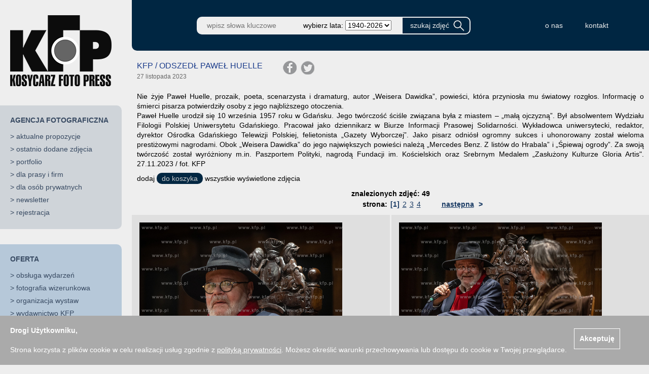

--- FILE ---
content_type: text/html; charset=UTF-8
request_url: https://kfp.pl/wiadomosc/odszedl-pawel-huelle?page_no=1
body_size: 36211
content:
<!DOCTYPE html>
      <html>
      <head>
              <title>ODSZEDŁ PAWEŁ HUELLE</title>
      <meta http-equiv="content-type" content="text/html; charset=utf-8" />
      <meta http-equiv="pragma" content="no-cache" />
      <meta http-equiv="cache-control" content="no-cache" />
      <meta name="viewport" content="width=device-width, initial-scale=1">
      <meta name="keywords" content=" " />
      <meta name="description" content="Nie żyje Paweł Huelle, prozaik, poeta, scenarzysta i dramaturg, autor  „Weisera Dawidka”, powieści, która przyniosła mu światowy rozgłos. Informację o śmierci pisarza potwierdziły osoby z jego najbliższego otoczenia.
Paweł Huelle urodził się 10 września 1957 roku w Gdańsku. Jego twórczość ściśle związana była z miastem – „małą ojczyzną”. Był absolwentem Wydziału Filologii Polskiej Uniwersytetu Gdańskiego. Pracował jako dziennikarz w Biurze Informacji Prasowej Solidarności. Wykładowca uniwersytecki, redaktor, dyrektor Ośrodka Gdańskiego Telewizji Polskiej, felietonista „Gazety Wyborczej”. Jako pisarz odniósł ogromny sukces i uhonorowany został wieloma prestiżowymi nagrodami. Obok „Weisera Dawidka” do jego największych powieści należą „Mercedes Benz. Z listów do Hrabala” i „Śpiewaj ogrody”. Za swoją twórczość został wyróżniony m.in. Paszportem Polityki, nagrodą Fundacji im. Kościelskich oraz Srebrnym Medalem „Zasłużony Kulturze Gloria Artis". 27.11.2023 / fot. KFP" />
      <meta name="robots" content="index,follow" />
      <meta property="article:published_time" content="2023-11-27 13:23:02" />
      <meta property="og:description" content="Nie żyje Paweł Huelle, prozaik, poeta, scenarzysta i dramaturg, autor  „Weisera Dawidka”, powieści, która przyniosła mu światowy rozgłos. Informację o śmierci pisarza potwierdziły osoby z jego najbliższego otoczenia.
Paweł Huelle urodził się 10 września 1957 roku w Gdańsku. Jego twórczość ściśle związana była z miastem – „małą ojczyzną”. Był absolwentem Wydziału Filologii Polskiej Uniwersytetu Gdańskiego. Pracował jako dziennikarz w Biurze Informacji Prasowej Solidarności. Wykładowca uniwersytecki, redaktor, dyrektor Ośrodka Gdańskiego Telewizji Polskiej, felietonista „Gazety Wyborczej”. Jako pisarz odniósł ogromny sukces i uhonorowany został wieloma prestiżowymi nagrodami. Obok „Weisera Dawidka” do jego największych powieści należą „Mercedes Benz. Z listów do Hrabala” i „Śpiewaj ogrody”. Za swoją twórczość został wyróżniony m.in. Paszportem Polityki, nagrodą Fundacji im. Kościelskich oraz Srebrnym Medalem „Zasłużony Kulturze Gloria Artis". 27.11.2023 / fot. KFP" />
      <meta property="og:image" content="https://kfp.pl//pic/mp/ef/m00129049.jpg" />
      <meta property="og:image:type" content="image/jpeg" />
      <meta property="og:locale" content="pl_PL" />
      <meta property="og:site_name" content="kfp.pl" />
      <meta property="og:title" content="ODSZEDŁ PAWEŁ HUELLE" />
      <meta property="og:type" content="article" />
      <meta property="og:url" content="https://kfp.pl/wiadomosc/odszedl-pawel-huelle?page_no=1" />
      <meta property="twitter:card" content="summary_large_image" />
      <meta property="twitter:description" content="Nie żyje Paweł Huelle, prozaik, poeta, scenarzysta i dramaturg, autor  „Weisera Dawidka”, powieści, która przyniosła mu światowy rozgłos. Informację o śmierci pisarza potwierdziły osoby z jego najbliższego otoczenia.
Paweł Huelle urodził się 10 września 1957 roku w Gdańsku. Jego twórczość ściśle związana była z miastem – „małą ojczyzną”. Był absolwentem Wydziału Filologii Polskiej Uniwersytetu Gdańskiego. Pracował jako dziennikarz w Biurze Informacji Prasowej Solidarności. Wykładowca uniwersytecki, redaktor, dyrektor Ośrodka Gdańskiego Telewizji Polskiej, felietonista „Gazety Wyborczej”. Jako pisarz odniósł ogromny sukces i uhonorowany został wieloma prestiżowymi nagrodami. Obok „Weisera Dawidka” do jego największych powieści należą „Mercedes Benz. Z listów do Hrabala” i „Śpiewaj ogrody”. Za swoją twórczość został wyróżniony m.in. Paszportem Polityki, nagrodą Fundacji im. Kościelskich oraz Srebrnym Medalem „Zasłużony Kulturze Gloria Artis". 27.11.2023 / fot. KFP" />
      <meta property="twitter:image" content="https://kfp.pl//pic/mp/ef/m00129049.jpg" />
      <meta property="twitter:title" content="ODSZEDŁ PAWEŁ HUELLE" />
      <meta property="twitter:url" content="https://kfp.pl/wiadomosc/odszedl-pawel-huelle?page_no=1" />
      <script type="text/javascript" src="/script/java.js"></script>
      <script type="text/javascript" src="/script/layer.js"></script>
      <script type="text/javascript" src="/script/AjaxRequest.js"></script>
      <script type="text/javascript" src="/script/AjaxPage.js"></script>
      <script src="/bower_components/jquery/dist/jquery.min.js" type="text/javascript"></script>
      <script src="/bower_components/jquery-ui/jquery-ui.min.js" type="text/javascript"></script>
      <script src="/bower_components/matchHeight/dist/jquery.matchHeight.js"></script>
      <script src="/bower_components/Modernizr/modernizr.custom.js"></script>
      <script type="text/javascript" src="/script/jquery.cookie.js"></script>
      <link rel="stylesheet" type="text/css" href="/css/s.css?1769343341" />
      
          </head>
      <body>
        <div id="gTemplate">
          <div id="gLeft">
                <script type="text/javascript">
    //<![CDATA[
      $(function() {

        $("#menuOpen").click(function () {
          $("#pageMenu").offset({top:0,left:0});
        });

        $("#menuClose").click(function () {
          $("#pageMenu").offset({top:0,left:-330});
        });

      });
    //]]>
    </script>

    <div id="pageMenu">
      <span id="menuClose">&times;</span>
      <div class="m_logo">
        <a href="/index.php">
                      <img src="/img/logo_light_kfp.png" width="200" height="143" alt="kfp.pl" />
                            </a>
      </div>
      <div class="m_agency_box">
        <div class="m_title">AGENCJA FOTOGRAFICZNA</div><div class="m_item">> <a href="/page,propozycje,cid,66,index.php" >aktualne propozycje</a></div><div class="m_item">> <a href="/page,ostatnie,cid,67,index.php" >ostatnio dodane zdjęcia</a></div><div class="m_item">> <a href="https://kfp.pl/o-firmie" target="_blank">portfolio</a></div><div class="m_item">> <a href="/page,content,cid,69,index.php" >dla prasy i firm</a></div><div class="m_item">> <a href="https://kfp.pl/sklep/kategorie/odbitki-kolekcjonerskie/zdjecie-na-zamowienie/zdjecie-na-zamowienie/" target="_blank">dla osób prywatnych</a></div><div class="m_item">> <a href="/page,newsletter,cid,71,index.php" >newsletter</a></div><div class="m_item">> <a href="/page,register,cid,85,index.php" >rejestracja</a></div>      </div>
      <div class="m_offer_box">
        <div class="m_title"><a href="/o-firmie/oferta" target="_blank">OFERTA</a></div><div class="m_item">> <a href="/o-firmie/obsluga-wydarzen/" target="_blank">obsługa wydarzeń</a></div><div class="m_item">> <a href="/o-firmie/fotografia-wizerunkowa/" target="_blank">fotografia wizerunkowa</a></div><div class="m_item">> <a href="/o-firmie/organizacja-wystaw/" target="_blank">organizacja wystaw</a></div><div class="m_item">> <a href="/o-firmie/wydawnictwo-kfp/" target="_blank">wydawnictwo KFP</a></div>      </div>
      <div class="m_shop_box">
        <div class="m_title"><a href="http://kosycarz.pl" target="_blank">SKLEP KFP</a></div><div class="m_item">> <a href="https://kosycarz.pl/kategoria-produktu/ksiegarnia-kfp/" target="_blank">książki i albumy</a></div><div class="m_item">> <a href="https://kosycarz.pl/kategoria-produktu/zdjecia-kolekcjonerskie/" target="_blank">odbitki kolekcjonerskie</a></div><div class="m_item">> <a href="https://kosycarz.pl/kategoria-produktu/zlota-kolekcja/" target="_blank">złota kolekcja zdjęć Zbigniewa Kosycarza</a></div><div class="m_item">> <a href="https://kosycarz.pl/kategoria-produktu/gadzety-fotograficzne/" target="_blank">upominki / koszulki</a></div>      </div>

              <div class="m_maciek_box">
          <div class="m_item"><a href="http://maciej_kosycarz.pinkas.pl" target="_blank"><img src="/img/maciej.png" width="130" height="162" alt="Maciej Kosycarz" /></a></div>
          <div class="m_title"><a href="http://maciej_kosycarz.pinkas.pl" target="_blank">WSPOMNIENIA<br />O MAĆKU<br />KOSYCARZU</a></div>
        </div>
        <div class="m_albums_box">
          <div class="m_title">WYDAWNICTWO KFP</div>
          <div class="m_item"><a href="https://kfp.pl/o-firmie/wydawnictwo-kfp" target="_blank"><img src="/img/albumy.png" width="230" height="192" alt="wydawnictwo KFP" /></a></div>
        </div>
      
    </div>
              </div>
          <div id="gTop">
                
<script type="text/javascript">
//<![CDATA[
$(function() {
ajaxGet("cartPlaceholder", "index.php?page=a_koszyk&amp;")});

//]]>
</script>
    
<script type="text/javascript">
//<![CDATA[
$(function() {
$("#inputSearch").focus()});

//]]>
</script>
    <form method="get" name="szukaj" action="/page,szukaj,index.php">
    <div id="pageHeader">
      <a href="/index.php">
                  <img class="h_logo" src="/img/logo_dark_kfp.png" width="157" height="114" alt="kfp.pl" />
                      </a>
      <div class="h_brake"></div>
      <input class="h_input" id="inputSearch" name="szukaj" value="" placeholder="wpisz słowa kluczowe" />
              <div class="h_year">wybierz lata:&nbsp; <select name="lata"><option value="">1940-2026</option><option value="2001-2099" >od 2001</option><option value="1900-2000" >do 2000</option><option value="2026-2026" >2026</option><option value="2025-2025" >2025</option><option value="2024-2024" >2024</option><option value="2023-2023" >2023</option><option value="2022-2022" >2022</option><option value="2021-2021" >2021</option><option value="2020-2020" >2020</option><option value="2019-2019" >2019</option><option value="2018-2018" >2018</option><option value="2017-2017" >2017</option><option value="2016-2016" >2016</option><option value="2010-2015" >2010-2015</option><option value="2005-2010" >2005-2010</option><option value="2000-2005" >2000-2005</option><option value="1995-2000" >1995-2000</option><option value="1990-1995" >1990-1995</option><option value="1985-1990" >1985-1990</option><option value="1980-1985" >1980-1985</option><option value="1975-1980" >1975-1980</option><option value="1970-1975" >1970-1975</option><option value="1965-1970" >1965-1970</option><option value="1960-1965" >1960-1965</option><option value="1955-1960" >1955-1960</option><option value="1950-1955" >1950-1955</option><option value="1945-1950" >1945-1950</option><option value="1940-1945" >1940-1945</option></select></div>
            <input class="h_button" type="submit" value="szukaj zdjęć" />
      <div id="cartPlaceholder"></div>
      <div class="h_brake"></div>

      <div class="h_links">
                  <a class="h_link" href="https://kfp.pl/o-firmie/" target="_blank">o nas</a>
                  <a class="h_link" href="/page,contact,cid,64,index.php" >kontakt</a>
                <div class="h_brake2"></div>
      </div>

      <span id="menuOpen">&#9776;</span>
    </div>
    </form>
              </div>
          <div id="gCenter">
            <div id="pictureDiv" class="popup" style="visibility:hidden; position:absolute; z-index: 1;"></div>    <div class="cmsHead">
      <div class="cmsTitleBox">
        <span class="cmsTitle">KFP / ODSZEDŁ PAWEŁ HUELLE</span>
        <span class="cmsDate">27 listopada 2023</span>
      </div>
      <span class="cmsComunity">    <a href="javascript:popup('http://www.facebook.com/share.php?u=https%3A%2F%2Fkfp.pl%2Fwiadomosc%2Fodszedl-pawel-huelle%3Fpage_no%3D1',800,600)"><img src="/img/social_fb_big.png" alt="podziel się na Facebooku" /></a>&nbsp;
    <a href="javascript:popup('https://twitter.com/intent/tweet?url=https%3A%2F%2Fkfp.pl%2Fwiadomosc%2Fodszedl-pawel-huelle%3Fpage_no%3D1&text=ODSZED%C5%81%20PAWE%C5%81%20HUELLE',800,600)"><img src="/img/social_twitter_big.png" alt="podziel się na Twitterze" /></a>
    </span>
    </div>

    <div class="cmsContent">
      Nie żyje Paweł Huelle, prozaik, poeta, scenarzysta i dramaturg, autor  „Weisera Dawidka”, powieści, która przyniosła mu światowy rozgłos. Informację o śmierci pisarza potwierdziły osoby z jego najbliższego otoczenia.<br>
Paweł Huelle urodził się 10 września 1957 roku w Gdańsku. Jego twórczość ściśle związana była z miastem – „małą ojczyzną”. Był absolwentem Wydziału Filologii Polskiej Uniwersytetu Gdańskiego. Pracował jako dziennikarz w Biurze Informacji Prasowej Solidarności. Wykładowca uniwersytecki, redaktor, dyrektor Ośrodka Gdańskiego Telewizji Polskiej, felietonista „Gazety Wyborczej”. Jako pisarz odniósł ogromny sukces i uhonorowany został wieloma prestiżowymi nagrodami. Obok „Weisera Dawidka” do jego największych powieści należą „Mercedes Benz. Z listów do Hrabala” i „Śpiewaj ogrody”. Za swoją twórczość został wyróżniony m.in. Paszportem Polityki, nagrodą Fundacji im. Kościelskich oraz Srebrnym Medalem „Zasłużony Kulturze Gloria Artis". 27.11.2023 / fot. KFP    </div>

    <div class="cmsContent">
      dodaj <a href="#" class="cmsCartButton" onclick="return cartButtonAction(this, 'index.php?page=a_koszyk&amp;action=add&amp;pid=m00129037.jpg;m00129047.jpg;m00129049.jpg;m00129054.jpg;m00129056.jpg;m00129064.jpg;m00129065.jpg;m00129070.jpg;r00029036.jpg;r00029039.jpg;r00029040.jpg;r00016252.jpg;r00016267.jpg;t00070478.jpg;t00070480.jpg;00115200.jpg&amp;');">do koszyka</a> wszystkie wyświetlone zdjęcia
    </div>

        <script type="text/javascript">
    $(function() {
      if (!Modernizr.cssgrid) {
        $('.grid-cell').matchHeight();
      }
    });
    </script>

    <div id="imageContainer">

      
      <div class="pagerContainer">
        <ul class="pages"><li class="text">znalezionych zdjęć: 49</li></ul><ul class="pages"><li class="emptyPrev">&nbsp;</li><li class="text">strona:</li><li class="active"><a href="/wiadomosc/odszedl-pawel-huelle?page_no=1">[1]</a></li><li class="passive"><a href="/wiadomosc/odszedl-pawel-huelle?page_no=2">2</a></li><li class="passive"><a href="/wiadomosc/odszedl-pawel-huelle?page_no=3">3</a></li><li class="passive"><a href="/wiadomosc/odszedl-pawel-huelle?page_no=4">4</a></li><li class="next"><a href="/wiadomosc/odszedl-pawel-huelle?page_no=2"><span>następna</span> ></a></li></ul>      </div>

      <div class="grid">
                  <div class="grid-cell">
                        <div class="imageContainer"><img src="/pic/mp/cc/m00129037.jpg" width="400" height="267" onclick="ajaxGet('pictureDiv', '/page,a_zdjecie,pid,m00129037.jpg,index.php');  return false;" onmouseover="showToolTip('&lt;div style=&quot;width:200px;&quot;&gt;Ratuszu Staromiejskim w Gdańsku. 65. urodziny Pawła Huelle. 09.12.2022 fot. Krzysztof Mystkowski / KFP&lt;/div&gt;');" onmouseout="hideToolTip();" alt="Ratuszu Staromiejskim w Gdańsku. 65. urodziny Pawła..." /></a></div>
            <div class="nameContainer"><b>m00129037.jpg</b> (4000px x 2667px) 5901kb</div>
            <div class="descContainer">Ratuszu Staromiejskim w Gdańsku. 65. urodziny Pawła Huelle. 09.12.2022 fot. Krzysztof Mystkowski / KFP</div>
            <div class="cartContainer"><a href="#" class="cmsCartButton" onclick="return cartButtonAction(this, '/page,a_koszyk,action,add,pid,m00129037.jpg,index.php');">do koszyka</a></div>
          </div>
                  <div class="grid-cell">
                        <div class="imageContainer"><img src="/pic/mp/f6/m00129047.jpg" width="400" height="267" onclick="ajaxGet('pictureDiv', '/page,a_zdjecie,pid,m00129047.jpg,index.php');  return false;" onmouseover="showToolTip('&lt;div style=&quot;width:200px;&quot;&gt;Ratuszu Staromiejskim w Gdańsku. 65. urodziny Pawła Huelle. 09.12.2022 fot. Krzysztof Mystkowski / KFP&lt;/div&gt;');" onmouseout="hideToolTip();" alt="Ratuszu Staromiejskim w Gdańsku. 65. urodziny Pawła..." /></a></div>
            <div class="nameContainer"><b>m00129047.jpg</b> (4000px x 2667px) 7288kb</div>
            <div class="descContainer">Ratuszu Staromiejskim w Gdańsku. 65. urodziny Pawła Huelle. 09.12.2022 fot. Krzysztof Mystkowski / KFP</div>
            <div class="cartContainer"><a href="#" class="cmsCartButton" onclick="return cartButtonAction(this, '/page,a_koszyk,action,add,pid,m00129047.jpg,index.php');">do koszyka</a></div>
          </div>
                  <div class="grid-cell">
                        <div class="imageContainer"><img src="/pic/mp/ef/m00129049.jpg" width="400" height="267" onclick="ajaxGet('pictureDiv', '/page,a_zdjecie,pid,m00129049.jpg,index.php');  return false;" onmouseover="showToolTip('&lt;div style=&quot;width:200px;&quot;&gt;Ratuszu Staromiejskim w Gdańsku. 65. urodziny Pawła Huelle. 09.12.2022 fot. Krzysztof Mystkowski / KFP&lt;/div&gt;');" onmouseout="hideToolTip();" alt="Ratuszu Staromiejskim w Gdańsku. 65. urodziny Pawła..." /></a></div>
            <div class="nameContainer"><b>m00129049.jpg</b> (4000px x 2667px) 6955kb</div>
            <div class="descContainer">Ratuszu Staromiejskim w Gdańsku. 65. urodziny Pawła Huelle. 09.12.2022 fot. Krzysztof Mystkowski / KFP</div>
            <div class="cartContainer"><a href="#" class="cmsCartButton" onclick="return cartButtonAction(this, '/page,a_koszyk,action,add,pid,m00129049.jpg,index.php');">do koszyka</a></div>
          </div>
                  <div class="grid-cell">
                        <div class="imageContainer"><img src="/pic/mp/e7/m00129054.jpg" width="400" height="267" onclick="ajaxGet('pictureDiv', '/page,a_zdjecie,pid,m00129054.jpg,index.php');  return false;" onmouseover="showToolTip('&lt;div style=&quot;width:200px;&quot;&gt;Ratuszu Staromiejskim w Gdańsku. 65. urodziny Pawła Huelle. Nz. Paweł Huelle, Larry Okey Ugwu. 09.12.2022 fot. Krzysztof Mystkowski / KFP&lt;/div&gt;');" onmouseout="hideToolTip();" alt="Ratuszu Staromiejskim w Gdańsku. 65. urodziny Pawła..." /></a></div>
            <div class="nameContainer"><b>m00129054.jpg</b> (4000px x 2667px) 7754kb</div>
            <div class="descContainer">Ratuszu Staromiejskim w Gdańsku. 65. urodziny Pawła Huelle. Nz. Paweł Huelle, Larry Okey Ugwu. 09.12.2022 fot. Krzysztof Mystkowski / KFP</div>
            <div class="cartContainer"><a href="#" class="cmsCartButton" onclick="return cartButtonAction(this, '/page,a_koszyk,action,add,pid,m00129054.jpg,index.php');">do koszyka</a></div>
          </div>
                  <div class="grid-cell">
                        <div class="imageContainer"><img src="/pic/mp/49/m00129056.jpg" width="400" height="267" onclick="ajaxGet('pictureDiv', '/page,a_zdjecie,pid,m00129056.jpg,index.php');  return false;" onmouseover="showToolTip('&lt;div style=&quot;width:200px;&quot;&gt;Ratuszu Staromiejskim w Gdańsku. 65. urodziny Pawła Huelle. 09.12.2022 fot. Krzysztof Mystkowski / KFP&lt;/div&gt;');" onmouseout="hideToolTip();" alt="Ratuszu Staromiejskim w Gdańsku. 65. urodziny Pawła..." /></a></div>
            <div class="nameContainer"><b>m00129056.jpg</b> (4000px x 2667px) 7443kb</div>
            <div class="descContainer">Ratuszu Staromiejskim w Gdańsku. 65. urodziny Pawła Huelle. 09.12.2022 fot. Krzysztof Mystkowski / KFP</div>
            <div class="cartContainer"><a href="#" class="cmsCartButton" onclick="return cartButtonAction(this, '/page,a_koszyk,action,add,pid,m00129056.jpg,index.php');">do koszyka</a></div>
          </div>
                  <div class="grid-cell">
                        <div class="imageContainer"><img src="/pic/mp/13/m00129064.jpg" width="400" height="267" onclick="ajaxGet('pictureDiv', '/page,a_zdjecie,pid,m00129064.jpg,index.php');  return false;" onmouseover="showToolTip('&lt;div style=&quot;width:200px;&quot;&gt;Ratuszu Staromiejskim w Gdańsku. 65. urodziny Pawła Huelle. 09.12.2022 fot. Krzysztof Mystkowski / KFP&lt;/div&gt;');" onmouseout="hideToolTip();" alt="Ratuszu Staromiejskim w Gdańsku. 65. urodziny Pawła..." /></a></div>
            <div class="nameContainer"><b>m00129064.jpg</b> (4000px x 2667px) 6751kb</div>
            <div class="descContainer">Ratuszu Staromiejskim w Gdańsku. 65. urodziny Pawła Huelle. 09.12.2022 fot. Krzysztof Mystkowski / KFP</div>
            <div class="cartContainer"><a href="#" class="cmsCartButton" onclick="return cartButtonAction(this, '/page,a_koszyk,action,add,pid,m00129064.jpg,index.php');">do koszyka</a></div>
          </div>
                  <div class="grid-cell">
                        <div class="imageContainer"><img src="/pic/mp/fb/m00129065.jpg" width="400" height="267" onclick="ajaxGet('pictureDiv', '/page,a_zdjecie,pid,m00129065.jpg,index.php');  return false;" onmouseover="showToolTip('&lt;div style=&quot;width:200px;&quot;&gt;Ratuszu Staromiejskim w Gdańsku. 65. urodziny Pawła Huelle. 09.12.2022 fot. Krzysztof Mystkowski / KFP&lt;/div&gt;');" onmouseout="hideToolTip();" alt="Ratuszu Staromiejskim w Gdańsku. 65. urodziny Pawła..." /></a></div>
            <div class="nameContainer"><b>m00129065.jpg</b> (4000px x 2667px) 6407kb</div>
            <div class="descContainer">Ratuszu Staromiejskim w Gdańsku. 65. urodziny Pawła Huelle. 09.12.2022 fot. Krzysztof Mystkowski / KFP</div>
            <div class="cartContainer"><a href="#" class="cmsCartButton" onclick="return cartButtonAction(this, '/page,a_koszyk,action,add,pid,m00129065.jpg,index.php');">do koszyka</a></div>
          </div>
                  <div class="grid-cell">
                        <div class="imageContainer"><img src="/pic/mp/d3/m00129070.jpg" width="400" height="267" onclick="ajaxGet('pictureDiv', '/page,a_zdjecie,pid,m00129070.jpg,index.php');  return false;" onmouseover="showToolTip('&lt;div style=&quot;width:200px;&quot;&gt;Ratuszu Staromiejskim w Gdańsku. 65. urodziny Pawła Huelle. Nz. Paweł Huelle, Hanna Kosycarz. 09.12.2022 fot. Krzysztof Mystkowski / KFP&lt;/div&gt;');" onmouseout="hideToolTip();" alt="Ratuszu Staromiejskim w Gdańsku. 65. urodziny Pawła..." /></a></div>
            <div class="nameContainer"><b>m00129070.jpg</b> (4000px x 2667px) 6271kb</div>
            <div class="descContainer">Ratuszu Staromiejskim w Gdańsku. 65. urodziny Pawła Huelle. Nz. Paweł Huelle, Hanna Kosycarz. 09.12.2022 fot. Krzysztof Mystkowski / KFP</div>
            <div class="cartContainer"><a href="#" class="cmsCartButton" onclick="return cartButtonAction(this, '/page,a_koszyk,action,add,pid,m00129070.jpg,index.php');">do koszyka</a></div>
          </div>
                  <div class="grid-cell">
                        <div class="imageContainer"><img src="/pic/mp/97/r00029036.jpg" width="400" height="267" onclick="ajaxGet('pictureDiv', '/page,a_zdjecie,pid,r00029036.jpg,index.php');  return false;" onmouseover="showToolTip('&lt;div style=&quot;width:200px;&quot;&gt;Centrum Świętego Jana w Gdańsku. Gala Pomorskiej Nagrody Literackiej Wiatr od Morza. Nz. Laureat Paweł Huelle otrzymał nagrodę za całokształt pracy literackiej. 27.10.2021 / fot. Anna Rezulak / KFP&lt;/div&gt;');" onmouseout="hideToolTip();" alt="Centrum Świętego Jana w Gdańsku. Gala Pomorskiej..." /></a></div>
            <div class="nameContainer"><b>r00029036.jpg</b> (4000px x 2668px) 9793kb</div>
            <div class="descContainer">Centrum Świętego Jana w Gdańsku. Gala Pomorskiej Nagrody Literackiej Wiatr od Morza. Nz. Laureat Paweł Huelle otrzymał nagrodę za całokształt pracy literackiej. 27.10.2021 / fot. Anna Rezulak / KFP</div>
            <div class="cartContainer"><a href="#" class="cmsCartButton" onclick="return cartButtonAction(this, '/page,a_koszyk,action,add,pid,r00029036.jpg,index.php');">do koszyka</a></div>
          </div>
                  <div class="grid-cell">
                        <div class="imageContainer"><img src="/pic/mp/dc/r00029039.jpg" width="400" height="267" onclick="ajaxGet('pictureDiv', '/page,a_zdjecie,pid,r00029039.jpg,index.php');  return false;" onmouseover="showToolTip('&lt;div style=&quot;width:200px;&quot;&gt;Centrum Świętego Jana w Gdańsku. Gala Pomorskiej Nagrody Literackiej Wiatr od Morza. Nz. Laureat Paweł Huelle otrzymał nagrodę za całokształt pracy literackiej. 27.10.2021 / fot. Anna Rezulak / KFP&lt;/div&gt;');" onmouseout="hideToolTip();" alt="Centrum Świętego Jana w Gdańsku. Gala Pomorskiej..." /></a></div>
            <div class="nameContainer"><b>r00029039.jpg</b> (4000px x 2668px) 11601kb</div>
            <div class="descContainer">Centrum Świętego Jana w Gdańsku. Gala Pomorskiej Nagrody Literackiej Wiatr od Morza. Nz. Laureat Paweł Huelle otrzymał nagrodę za całokształt pracy literackiej. 27.10.2021 / fot. Anna Rezulak / KFP</div>
            <div class="cartContainer"><a href="#" class="cmsCartButton" onclick="return cartButtonAction(this, '/page,a_koszyk,action,add,pid,r00029039.jpg,index.php');">do koszyka</a></div>
          </div>
                  <div class="grid-cell">
                        <div class="imageContainer"><img src="/pic/mp/7a/r00029040.jpg" width="400" height="267" onclick="ajaxGet('pictureDiv', '/page,a_zdjecie,pid,r00029040.jpg,index.php');  return false;" onmouseover="showToolTip('&lt;div style=&quot;width:200px;&quot;&gt;Centrum Świętego Jana w Gdańsku. Gala Pomorskiej Nagrody Literackiej Wiatr od Morza. Nz. Laureat Paweł Huelle otrzymał nagrodę za całokształt pracy literackiej. 27.10.2021 / fot. Anna Rezulak / KFP&lt;/div&gt;');" onmouseout="hideToolTip();" alt="Centrum Świętego Jana w Gdańsku. Gala Pomorskiej..." /></a></div>
            <div class="nameContainer"><b>r00029040.jpg</b> (4000px x 2668px) 10643kb</div>
            <div class="descContainer">Centrum Świętego Jana w Gdańsku. Gala Pomorskiej Nagrody Literackiej Wiatr od Morza. Nz. Laureat Paweł Huelle otrzymał nagrodę za całokształt pracy literackiej. 27.10.2021 / fot. Anna Rezulak / KFP</div>
            <div class="cartContainer"><a href="#" class="cmsCartButton" onclick="return cartButtonAction(this, '/page,a_koszyk,action,add,pid,r00029040.jpg,index.php');">do koszyka</a></div>
          </div>
                  <div class="grid-cell">
                        <div class="imageContainer"><img src="/pic/mp/85/r00016252.jpg" width="400" height="267" onclick="ajaxGet('pictureDiv', '/page,a_zdjecie,pid,r00016252.jpg,index.php');  return false;" onmouseover="showToolTip('&lt;div style=&quot;width:200px;&quot;&gt;Gdyńskie Centrum Filmowe. Spotkanie po prezentacji filmu pt. &quot;Czarny Mercedes&quot; w reż. Janusza Majewskiego. Nz. Paweł Huelle, Janusz Majewski. 05.12.2019 / fot. Anna Rezulak / KFP&lt;/div&gt;');" onmouseout="hideToolTip();" alt="Gdyńskie Centrum Filmowe. Spotkanie po prezentacji..." /></a></div>
            <div class="nameContainer"><b>r00016252.jpg</b> (5000px x 3333px) 3456kb</div>
            <div class="descContainer">Gdyńskie Centrum Filmowe. Spotkanie po prezentacji filmu pt. &quot;Czarny Mercedes&quot; w reż. Janusza Majewskiego. Nz. Paweł Huelle, Janusz Majewski. 05.12.2019 / fot. Anna Rezulak / KFP</div>
            <div class="cartContainer"><a href="#" class="cmsCartButton" onclick="return cartButtonAction(this, '/page,a_koszyk,action,add,pid,r00016252.jpg,index.php');">do koszyka</a></div>
          </div>
                  <div class="grid-cell">
                        <div class="imageContainer"><img src="/pic/mp/e1/r00016267.jpg" width="400" height="267" onclick="ajaxGet('pictureDiv', '/page,a_zdjecie,pid,r00016267.jpg,index.php');  return false;" onmouseover="showToolTip('&lt;div style=&quot;width:200px;&quot;&gt;Gdyńskie Centrum Filmowe. Spotkanie po prezentacji filmu pt. &quot;Czarny Mercedes&quot; w reż. Janusza Majewskiego. Nz. Paweł Huelle. 05.12.2019 / fot. Anna Rezulak / KFP&lt;/div&gt;');" onmouseout="hideToolTip();" alt="Gdyńskie Centrum Filmowe. Spotkanie po prezentacji..." /></a></div>
            <div class="nameContainer"><b>r00016267.jpg</b> (5000px x 3333px) 4797kb</div>
            <div class="descContainer">Gdyńskie Centrum Filmowe. Spotkanie po prezentacji filmu pt. &quot;Czarny Mercedes&quot; w reż. Janusza Majewskiego. Nz. Paweł Huelle. 05.12.2019 / fot. Anna Rezulak / KFP</div>
            <div class="cartContainer"><a href="#" class="cmsCartButton" onclick="return cartButtonAction(this, '/page,a_koszyk,action,add,pid,r00016267.jpg,index.php');">do koszyka</a></div>
          </div>
                  <div class="grid-cell">
                        <div class="imageContainer"><img src="/pic/mp/78/t00070478.jpg" width="266" height="400" onclick="ajaxGet('pictureDiv', '/page,a_zdjecie,pid,t00070478.jpg,index.php');  return false;" onmouseover="showToolTip('&lt;div style=&quot;width:200px;&quot;&gt;Polska Filharmonia Bałtycka. Uroczysta gala Pomorskiej Nagrody Artystycznej. Nz Paweł Huelle odbiera nagrodę nagrode specjalną za całokształt dokonań z rąk Mieczysława Struka - Marszałka Województwa Pomorskiego. 27.04.2017 fot. Mateusz Ochocki / KFP&lt;/div&gt;');" onmouseout="hideToolTip();" alt="Polska Filharmonia Bałtycka. Uroczysta gala Pomorskiej..." /></a></div>
            <div class="nameContainer"><b>t00070478.jpg</b> (2832px x 4256px) 4143kb</div>
            <div class="descContainer">Polska Filharmonia Bałtycka. Uroczysta gala Pomorskiej Nagrody Artystycznej. Nz Paweł Huelle odbiera nagrodę nagrode specjalną za całokształt dokonań z rąk Mieczysława Struka - Marszałka Województwa Pomorskiego. 27.04.2017 fot. Mateusz Ochocki / KFP</div>
            <div class="cartContainer"><a href="#" class="cmsCartButton" onclick="return cartButtonAction(this, '/page,a_koszyk,action,add,pid,t00070478.jpg,index.php');">do koszyka</a></div>
          </div>
                  <div class="grid-cell">
                        <div class="imageContainer"><img src="/pic/mp/27/t00070480.jpg" width="400" height="266" onclick="ajaxGet('pictureDiv', '/page,a_zdjecie,pid,t00070480.jpg,index.php');  return false;" onmouseover="showToolTip('&lt;div style=&quot;width:200px;&quot;&gt;Polska Filharmonia Bałtycka. Uroczysta gala Pomorskiej Nagrody Artystycznej. Nz Paweł Huelle odbiera nagrodę nagrode specjalną za całokształt dokonań z rąk Mieczysława Struka - Marszałka Województwa Pomorskiego. 27.04.2017 fot. Mateusz Ochocki / KFP&lt;/div&gt;');" onmouseout="hideToolTip();" alt="Polska Filharmonia Bałtycka. Uroczysta gala Pomorskiej..." /></a></div>
            <div class="nameContainer"><b>t00070480.jpg</b> (4256px x 2832px) 4763kb</div>
            <div class="descContainer">Polska Filharmonia Bałtycka. Uroczysta gala Pomorskiej Nagrody Artystycznej. Nz Paweł Huelle odbiera nagrodę nagrode specjalną za całokształt dokonań z rąk Mieczysława Struka - Marszałka Województwa Pomorskiego. 27.04.2017 fot. Mateusz Ochocki / KFP</div>
            <div class="cartContainer"><a href="#" class="cmsCartButton" onclick="return cartButtonAction(this, '/page,a_koszyk,action,add,pid,t00070480.jpg,index.php');">do koszyka</a></div>
          </div>
                  <div class="grid-cell">
                        <div class="imageContainer"><img src="/pic/mp/3b/00115200.jpg" width="400" height="279" onclick="ajaxGet('pictureDiv', '/page,a_zdjecie,pid,00115200.jpg,index.php');  return false;" onmouseover="showToolTip('&lt;div style=&quot;width:200px;&quot;&gt;Otwarcie czytelni scenariuszy w Gdynskiej Szkole Filmowej. Podczas uroczystposci odbylo sie spotkanie z rezyserem i scenarzysta Wojciechem Marczewskim, pisarzem Pawlem Huelle. Scenariusze czytali aktorzy Teatru Wybrzeze Katarzyna Figura i Piotr Lukawski. Spotkanie prowadzil Dyrektor GSF Leszek Kopec. 07.04.2016 fot. Andrzej J. Gojke / KFP&lt;/div&gt;');" onmouseout="hideToolTip();" alt="Otwarcie czytelni scenariuszy w Gdynskiej Szkole Filmowej...." /></a></div>
            <div class="nameContainer"><b>00115200.jpg</b> (4164px x 2908px) 1041kb</div>
            <div class="descContainer">Otwarcie czytelni scenariuszy w Gdynskiej Szkole Filmowej. Podczas uroczystposci odbylo sie spotkanie z rezyserem i scenarzysta Wojciechem Marczewskim, pisarzem Pawlem Huelle. Scenariusze czytali aktorzy Teatru Wybrzeze Katarzyna Figura i Piotr Lukawski. Spotkanie prowadzil Dyrektor GSF Leszek Kopec. 07.04.2016 fot. Andrzej J. Gojke / KFP</div>
            <div class="cartContainer"><a href="#" class="cmsCartButton" onclick="return cartButtonAction(this, '/page,a_koszyk,action,add,pid,00115200.jpg,index.php');">do koszyka</a></div>
          </div>
              </div>

      <div class="pagerContainer">
        <ul class="pages"><li class="text">znalezionych zdjęć: 49</li></ul><ul class="pages"><li class="emptyPrev">&nbsp;</li><li class="text">strona:</li><li class="active"><a href="/wiadomosc/odszedl-pawel-huelle?page_no=1">[1]</a></li><li class="passive"><a href="/wiadomosc/odszedl-pawel-huelle?page_no=2">2</a></li><li class="passive"><a href="/wiadomosc/odszedl-pawel-huelle?page_no=3">3</a></li><li class="passive"><a href="/wiadomosc/odszedl-pawel-huelle?page_no=4">4</a></li><li class="next"><a href="/wiadomosc/odszedl-pawel-huelle?page_no=2"><span>następna</span> ></a></li></ul>      </div>

    </div>

    
              </div>
          <div id="gBottom">
                <div id="pageFooter">
      <div class="f_wrap">
        <div><p>Kosycarz Foto Press / <strong>KFP</strong><br /> ul. Podwale Staromiejskie 89/8<br /> 80-844 Gdańsk<br /> tel. 58 301 94 46<br /> tel. kom. 601 209 975<br /> e-mail:&nbsp;<a href="mailto:foto@kfp.com.pl">foto@kfp.com.pl</a><br /><br /> <strong>Odbi&oacute;r zam&oacute;wień dla os&oacute;b prywatnych:</strong><br /> Galeria Sztuk R&oacute;żnych<br /> ul. Ogarna 101 Gdańsk<br /> pn-pt 10:00-18:00<br /> sob. 11:00-18:00</p>
<p>&nbsp;</p></div>
        <div class="f_logo">
          <a href="/index.php">
                          <img src="/img/logo_dark_kfp.png" width="157" height="114" alt="kfp.pl" />
                                  </a>
        </div>
        <div><div class="f_item"><a href="/page,content,cid,77,index.php" >polityka prywatności</a></div><div class="f_item"><a href="/page,content,cid,78,index.php" >regulamin</a></div><div class="f_item"><a href="/page,register,cid,79,index.php" >rejestracja</a></div></div>
      </div>
      <div class="f_copyright">
        Wszystkie zdjęcia Agencji Kosycarz Foto Press/KFP są chronione prawem autorskim. Publikacja i kopiowanie bez zgody Agencji zabronione.
        Copyright &copy; 2000-2026 KFP
      </div>
    </div>
        <script type="text/javascript">
    //<![CDATA[
      $(function() {

        if ( $.cookie("cookieInfo") !== "1" ) {
          var cookieInfoHtml =
              '<div id="cookieInfoLayer">' +
              '    <div class="close">Akceptuję<\/div>' +
              '    <div class="title">Drogi Użytkowniku,<\/div>' +
              '    <div class="content"><p>&nbsp;<\/p>  <p>Strona korzysta z plik&oacute;w cookie w celu realizacji usług zgodnie z <a href="\/page,content,cid,43,index.html">polityką prywatności<\/a>. Możesz określić warunki przechowywania lub dostępu do cookie w Twojej przeglądarce.<\/p><\/div>' +
              '<\/div>';
          $("body").prepend(cookieInfoHtml);
        }

        $("#cookieInfoLayer .close").click(function () {
          $(this).parent().hide();
          $.cookie("cookieInfo", 1, { expires: 365 });
        });

      });
    //]]>
    </script>
    
      <script async src="https://www.googletagmanager.com/gtag/js?id=G-TR472FB817"></script>
      <script>
        window.dataLayer = window.dataLayer || [];
        function gtag(){dataLayer.push(arguments);}
        gtag("js", new Date());

        gtag("config", "G-TR472FB817");
      </script>
              </div>
        </div>
              </body>
      </html>
    